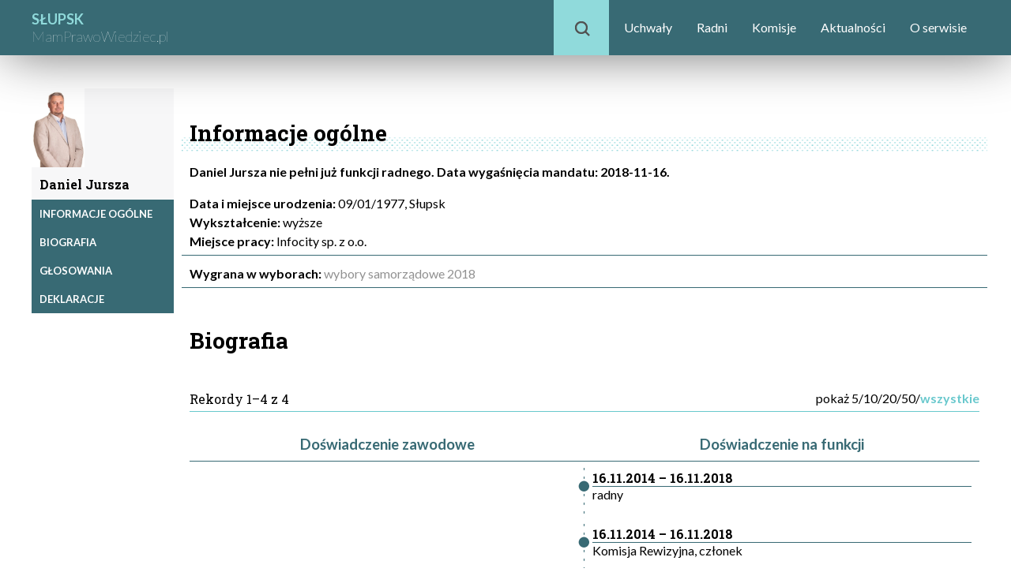

--- FILE ---
content_type: text/html; charset=UTF-8
request_url: https://slupsk.mamprawowiedziec.pl/polityk/136572
body_size: 4049
content:
<!doctype html>
<html>
	<head>
		<meta charset='utf-8'/>
		<title>Daniel Jursza</title>
		<link href="/css/normalize.css" rel="stylesheet"/>
		<link href="/css/style-lokalne.css?v=992300862" rel="stylesheet"/>
		<link href="/css/menu-boczne.css?v=505715589" rel="stylesheet"/>
		<link href="/css/ikonki.css?v=1522577718" rel="stylesheet"/>
		<link href="/css/wykresy.css?v=1229305099" rel="stylesheet"/>
		<link href="/css/yt.css?v=72815939" rel="stylesheet"/>
		<script src="//ajax.googleapis.com/ajax/libs/jquery/3.1.0/jquery.min.js"></script>
		<script src="/lib/jquery.serialize-object.min.js"></script>
		<script src="/lib/jquery.checkbox.js"></script>
		<link rel="stylesheet" href="//ajax.googleapis.com/ajax/libs/jqueryui/1.12.1/themes/smoothness/jquery-ui.css">
		<script src="//ajax.googleapis.com/ajax/libs/jqueryui/1.12.1/jquery-ui.min.js"></script>
		<script src="/js/jquery.scrollto.js?v=905694898"></script>
		<script src="/js/menu-boczne.js?v=1999425139"></script>
		<script src="/js/tabelki.js?v=847406064"></script>
		<script src="/lib/masonry.pkgd.min.js?v=1448914788"></script>
		<script src="/js/skrypty.js?v=601418310"></script>
		<script src="/js/yt.js?v=481549279"></script>
		        <link href="//fonts.googleapis.com/css?family=Lato:light,100,300,400,700" rel="stylesheet" type="text/css"/>
		<link href='//fonts.googleapis.com/css?family=Roboto+Slab:100,300,400,700' rel='stylesheet' type='text/css'/>
		<link href='//fonts.googleapis.com/css?family=Roboto+Condensed:100,300,400,700' rel='stylesheet' type='text/css'/>
		<link rel="stylesheet" type="text/css" href="//fonts.googleapis.com/css?family=Open+Sans:light,100,300,400,700" />
		    <script src="https://slupsk.mamprawowiedziec.pl/js/deklaracje.js?v=366304487"></script>
    <script src="//www.google.com/recaptcha/api.js?hl=pl"></script>
	</head>
	<body>
		<script type='text/javascript'>
			
            document.domain = 'mamprawowiedziec.pl';
		</script>
		<header class='clearfix'>
			<div>
				<div class='logo'>
					<a href="/"><span class='miasto'>SŁUPSK</span><br/><span class='mpw'>MamPrawoWiedziec.pl</span></a>
				</div>
                <nav id="topmenu">
                                            <div style='display: inline-block; margin: 0 0 0 auto; position: relative;'>
	<div id='wyszukiwarka-lupka'>
		<span class='ikonka-lupka' style='position: absolute; top: 27px; left: 27px;'></span>
	</div>
	<ul id='menu'>
					<li><a href='/uchwaly'>Uchwały</a></li>
					<li><a href='/radni'>Radni</a></li>
					<li><a href='/komisje'>Komisje</a></li>
					<li><a href='/aktualnosci'>Aktualności</a></li>
					<li><a href='/o-serwisie'>O serwisie</a></li>
			</ul>
	<div id='wyszukiwarka-pole-z-przyciskiem'>
		<form action='/q' method='get' class='wyszukiwarka-glowna'>
			<input id='wyszukiwarka-pole' type='text' name='q' placeholder='Wpisz zapytanie'/>
			<div id='wyszukiwarka-przycisk'>
				Szukaj
			</div>
		</form>
	</div>
</div>                                    </nav>
			</div>
		</header>
		
<section class='main lokalne'>

	
	
<div class='polityk-kontener polityk-archiwalny'>
	<div class='polityk-lewa-kolumna'>
		<div id="sidebar">
	<div id="nav-anchor"></div>
	<nav>
		<div class="polityk-imie-nazwisko">
			<div class='zdjecie' style="position: relative">
									<img src="/plik/[base64]"/>
											</div>
			<div class='reszta'>
				<div class='imie-nazwisko'>
					
					Daniel Jursza
				</div>
			</div>
		</div>
		<ul></ul>
	</nav>
</div><!-- /sidebar -->

	</div>
	<div class='polityk-prawa-kolumna'>
		<section id="informacje-ogolne">
	<h2 class='strong'>Informacje ogólne</h2>
	
			<p class="przyczyna-rezygnacji">
			Daniel Jursza nie pełni już funkcji radnego. Data wygaśnięcia mandatu: 2018-11-16.
					</p>
	
	<div class='kolumny'>
		<div class='kolumna'>
						<div class='pozycja-z-opisem'>
							<span class='nazwa'>Data i miejsce urodzenia:</span> <span class='opis'>09/01/1977, Słupsk</span>
								</div>
							<div class='pozycja-z-opisem'>
							<span class='nazwa'>Wykształcenie:</span> <span class='opis'>wyższe</span>
								</div>
				<div class='pozycja-z-opisem'>
							<span class='nazwa'>Miejsce pracy:</span> <span class='opis'>Infocity sp. z o.o.</span>
								</div>
						</div>
		<div class='kolumna'>
			<div class='czytaj-wiecej-kontener'>
			
	</div>		</div>
	</div>

	<hr class='na-podstronie'/>

	
	<div class='kolumny'>
		<div class='kolumna'>
			<div class='pozycja-z-opisem'>
							<span class='nazwa'>Wygrana w wyborach:</span> <span class='opis dezaktualizowalne'>wybory samorządowe 2018</span>
								</div>
												</div>
		<div class='kolumna'></div>
	</div>

	<hr class='na-podstronie'/>

		<div class='kolumny'>
		<div class='kolumna'>
								</div>
		<div class='kolumna'>
					</div>
	</div>
</section>
		<section id="biografia">
		<h2>Biografia</h2>

		<div class='tabelka-z-filtrem-kontener' id='tabelka-biografia'>

	
	
	<div
			class='tabelka-kontener'
			data-id="biografia"
			data-id-tabelki="Lokalne\OsobaRekordyBiograficzne"
			data-variant="slupsk"
			data-limit="0"
			data-strona="1"
			data-par='{&quot;id_osoby&quot;:136572}'
			data-filtr=''
			data-sort=''
			data-tryb="tabelka"
			data-parametry-widoku="{&quot;bezLp&quot;:true,&quot;klasyTabelki&quot;:[&quot;biografia&quot;]}"
		>
		<div class='strony-z-limitem nad-tabelka'>
							<span class='opis-porcji'>
	Rekordy 1–4 z&nbsp;4
</span>
				<div class="nad-tabelka-opcje">
										<div class="display-option">
						<span class='limity'>
	pokaż&nbsp;
										<span class="limit " data-wartosc="5">5</span>
									<span class='separator'>/</span>
						<span class="limit " data-wartosc="10">10</span>
									<span class='separator'>/</span>
						<span class="limit " data-wartosc="20">20</span>
									<span class='separator'>/</span>
						<span class="limit " data-wartosc="50">50</span>
				<span class='separator'>/</span>
		<span class="limit wybrany" data-wartosc="0">wszystkie</span>
	</span>
											</div>
				</div>
					</div>
	
					<div class="wide-table-mobile">
			<table class='tabelka, biografia'>
				<thead data-czolo-sortowania='{&quot;pole&quot;:&quot;data_od_wyliczona&quot;,&quot;kierunek&quot;:&quot;desc&quot;,&quot;nulls&quot;:&quot;last&quot;}'>
					<tr>
																			<td>Doświadczenie zawodowe</td>
<td>Doświadczenie na funkcji</td>
											</tr>
				</thead>
				<tbody>
																								<tr class="wiersz-parzystosci-1">
																<td class='zwykle'>
	</td>
	<td class='polityczne'>
		<div class='data'><img class='kropa' src='/images/kropa.png'/>16.11.2014 – 16.11.2018</div>
		<div class='opis'>
			radny
					</div>
	</td>
							</tr>
													<tr class="wiersz-parzystosci-0">
																<td class='zwykle'>
	</td>
	<td class='polityczne'>
		<div class='data'><img class='kropa' src='/images/kropa.png'/>16.11.2014 – 16.11.2018</div>
		<div class='opis'>
			Komisja Rewizyjna, członek
					</div>
	</td>
							</tr>
													<tr class="wiersz-parzystosci-1">
																<td class='zwykle'>
	</td>
	<td class='polityczne'>
		<div class='data'><img class='kropa' src='/images/kropa.png'/>16.11.2014 – 16.11.2018</div>
		<div class='opis'>
			Komisja Edukacji, członek
					</div>
	</td>
							</tr>
													<tr class="wiersz-parzystosci-0">
																<td class='zwykle'>
	</td>
	<td class='polityczne'>
		<div class='data'><img class='kropa' src='/images/kropa.png'/>2014 – 16.11.2018</div>
		<div class='opis'>
			Klub Radnych Słupskie Porozumienie Obywatelskie
					</div>
	</td>
							</tr>
															</tbody>
			</table>
		</div>
	
	<div class='strony-z-limitem nad-tabelka'>
				<span class='opis-porcji'>
	Rekordy 1–4 z&nbsp;4
</span>
		<div class="display-option">
			<span class='limity'>
	pokaż&nbsp;
										<span class="limit " data-wartosc="5">5</span>
									<span class='separator'>/</span>
						<span class="limit " data-wartosc="10">10</span>
									<span class='separator'>/</span>
						<span class="limit " data-wartosc="20">20</span>
									<span class='separator'>/</span>
						<span class="limit " data-wartosc="50">50</span>
				<span class='separator'>/</span>
		<span class="limit wybrany" data-wartosc="0">wszystkie</span>
	</span>
					</div>
			</div>
	</div>

</div>




	</section>

		<section id="glosowania">
	<h2 class='strong'>Głosowania</h2>

	<div class='row'>
		<div style='padding-right: 100px'>
			<h3>Obecność na głosowaniach</h3>

			
		</div>
		<div>
			<h3>Oddane głosy</h3>

			
		</div>
	</div>

	<div class='tabelka-brak-wynikow'>
		Nie dotyczy
	</div>




</section>
						<section id="deklaracje">
	<h2 class='strong'>Deklaracje</h2>

	<ul class='pliki-do-pobrania'>
					<li>
				<a href="https://old.mamprawowiedziec.pl/file/20235">
					źródło: http://spo.slupsk.pl/daniel.jursza
											(2014)
										<span class='ikonka-pobierz-n odstep-litery'></span></a>
			</li>
			</ul>

	<div class="obietnice grid-2-columns-from-top clearfix">
		<div class="dodaj-obietnice grid-item clearfix">
    <h3><span class="ikonka-tuba-n" style="margin-right: 20px; position: relative; top: 5px;"></span>Dodaj deklarację polityka</h3>
    <form id="dodaj-obietnice" action="deklaracje" method="post" enctype="multipart/form-data">
        <input type="hidden" name="_token" value="XcoM2k3h9pARt80e1KJT2O9t3fT6IX9jl6IIm0Ij" autocomplete="off">
        <div class="pola">
                            <input type="hidden" name="parent" value="136572"/>
                        <div>
                <label for="dodaj-obietnice-link">Podaj źródło (link):</label>
                <input name="dane[link]" type="text" id="dodaj-obietnice-link" placeholder="wpisz url strony źródła"/>
            </div>
            
                
                
            
            <div>
                <label for="dodaj-obietnice-link">lub dodaj plik:</label>
                <input name="uploads[plik]" type="file" id="dodaj-obietnice-plik" placeholder="wgraj plik"/>
            </div>
            <div>
                <label for="dodaj-obietnice-cytat">Opisz, co jest w pliku lub pod podanym linkiem:</label>
                <textarea name="dane[cytat]" id="dodaj-obietnice-cytat"></textarea>
            </div>
            <div class="g-recaptcha" data-sitekey="6Lc5zQ4TAAAAAF928XCcLLmvp00azefdhZNWIAMK" data-callback="recaptchaWlaczPrzycisk"> </div>
        </div>
        <input type="submit" value="Prześlij deklarację" style="display: none"/>
    </form>
    <div id="dodaj-obietnice-podziekowanie" style="display: none">
        Dziękujemy. <a>Dodaj kolejną</a>.
    </div>
    <div id="dodaj-obietnice-blad" style="display: none">
        Wystąpił błąd podczas dodawania obietnicy
    </div>
</div>

					<p>Nie dodano jeszcze żadnej deklaracji.</p>
		
	</div>

</section>
			</div>
</div>

</section>
		<footer>
	<div>
		<div class="dzialy">
							<div class="dzial">
					<div class="tytul">Pytaj</div>
					<ul class="pozycje-dzialu">
						<li><a href="/o-serwisie">O serwisie</a></li>
					</ul>
				</div>
						<div class="dzial">
				<div class="tytul">Sprawdź</div>
				<ul class="pozycje-dzialu">
					<li><a href="/okregi">Okręgi wyborcze</a></li>
					<li><a href="/#scroll=organizacje-lokalne">Inne lokalne MPW</a></li>
				</ul>
			</div>
		</div>

		<div class="duzy-dzial">
			<div class="tytul">Partnerzy i sponsorzy:</div>
							<a href="http://www.pozytek.gov.pl/FIO,379.html"><span class='ikonka-logo-fio'></span></a>
				<p>Projekt dofinansowany ze środków Programu Fundusz Inicjatyw Obywatelskich</p>
					</div>
		<hr/>
		<p class='cookies'>Na niniejszej stronie stosujemy pliki cookies. Korzystanie z serwisu bez zmiany ustawień dotyczących cookies oznacza, że cookies będą zamieszczane w Państwa urządzeniu. Jeśli nie 
		wyrażają Państwo zgody, prosimy o zmianę ustawień przeglądarki internetowej.</p>
	</div>
</footer>
		<script>
		  (function(i,s,o,g,r,a,m){i['GoogleAnalyticsObject']=r;i[r]=i[r]||function(){
		  (i[r].q=i[r].q||[]).push(arguments)},i[r].l=1*new Date();a=s.createElement(o),
		  m=s.getElementsByTagName(o)[0];a.async=1;a.src=g;m.parentNode.insertBefore(a,m)
		  })(window,document,'script','https://www.google-analytics.com/analytics.js','ga');

		  ga('create', 'UA-2651367-3', 'auto');
		  ga('send', 'pageview');

		</script>
	</body>
</html>


--- FILE ---
content_type: text/html; charset=utf-8
request_url: https://www.google.com/recaptcha/api2/anchor?ar=1&k=6Lc5zQ4TAAAAAF928XCcLLmvp00azefdhZNWIAMK&co=aHR0cHM6Ly9zbHVwc2subWFtcHJhd293aWVkemllYy5wbDo0NDM.&hl=pl&v=PoyoqOPhxBO7pBk68S4YbpHZ&size=normal&anchor-ms=20000&execute-ms=30000&cb=ln2nna7aq06i
body_size: 49493
content:
<!DOCTYPE HTML><html dir="ltr" lang="pl"><head><meta http-equiv="Content-Type" content="text/html; charset=UTF-8">
<meta http-equiv="X-UA-Compatible" content="IE=edge">
<title>reCAPTCHA</title>
<style type="text/css">
/* cyrillic-ext */
@font-face {
  font-family: 'Roboto';
  font-style: normal;
  font-weight: 400;
  font-stretch: 100%;
  src: url(//fonts.gstatic.com/s/roboto/v48/KFO7CnqEu92Fr1ME7kSn66aGLdTylUAMa3GUBHMdazTgWw.woff2) format('woff2');
  unicode-range: U+0460-052F, U+1C80-1C8A, U+20B4, U+2DE0-2DFF, U+A640-A69F, U+FE2E-FE2F;
}
/* cyrillic */
@font-face {
  font-family: 'Roboto';
  font-style: normal;
  font-weight: 400;
  font-stretch: 100%;
  src: url(//fonts.gstatic.com/s/roboto/v48/KFO7CnqEu92Fr1ME7kSn66aGLdTylUAMa3iUBHMdazTgWw.woff2) format('woff2');
  unicode-range: U+0301, U+0400-045F, U+0490-0491, U+04B0-04B1, U+2116;
}
/* greek-ext */
@font-face {
  font-family: 'Roboto';
  font-style: normal;
  font-weight: 400;
  font-stretch: 100%;
  src: url(//fonts.gstatic.com/s/roboto/v48/KFO7CnqEu92Fr1ME7kSn66aGLdTylUAMa3CUBHMdazTgWw.woff2) format('woff2');
  unicode-range: U+1F00-1FFF;
}
/* greek */
@font-face {
  font-family: 'Roboto';
  font-style: normal;
  font-weight: 400;
  font-stretch: 100%;
  src: url(//fonts.gstatic.com/s/roboto/v48/KFO7CnqEu92Fr1ME7kSn66aGLdTylUAMa3-UBHMdazTgWw.woff2) format('woff2');
  unicode-range: U+0370-0377, U+037A-037F, U+0384-038A, U+038C, U+038E-03A1, U+03A3-03FF;
}
/* math */
@font-face {
  font-family: 'Roboto';
  font-style: normal;
  font-weight: 400;
  font-stretch: 100%;
  src: url(//fonts.gstatic.com/s/roboto/v48/KFO7CnqEu92Fr1ME7kSn66aGLdTylUAMawCUBHMdazTgWw.woff2) format('woff2');
  unicode-range: U+0302-0303, U+0305, U+0307-0308, U+0310, U+0312, U+0315, U+031A, U+0326-0327, U+032C, U+032F-0330, U+0332-0333, U+0338, U+033A, U+0346, U+034D, U+0391-03A1, U+03A3-03A9, U+03B1-03C9, U+03D1, U+03D5-03D6, U+03F0-03F1, U+03F4-03F5, U+2016-2017, U+2034-2038, U+203C, U+2040, U+2043, U+2047, U+2050, U+2057, U+205F, U+2070-2071, U+2074-208E, U+2090-209C, U+20D0-20DC, U+20E1, U+20E5-20EF, U+2100-2112, U+2114-2115, U+2117-2121, U+2123-214F, U+2190, U+2192, U+2194-21AE, U+21B0-21E5, U+21F1-21F2, U+21F4-2211, U+2213-2214, U+2216-22FF, U+2308-230B, U+2310, U+2319, U+231C-2321, U+2336-237A, U+237C, U+2395, U+239B-23B7, U+23D0, U+23DC-23E1, U+2474-2475, U+25AF, U+25B3, U+25B7, U+25BD, U+25C1, U+25CA, U+25CC, U+25FB, U+266D-266F, U+27C0-27FF, U+2900-2AFF, U+2B0E-2B11, U+2B30-2B4C, U+2BFE, U+3030, U+FF5B, U+FF5D, U+1D400-1D7FF, U+1EE00-1EEFF;
}
/* symbols */
@font-face {
  font-family: 'Roboto';
  font-style: normal;
  font-weight: 400;
  font-stretch: 100%;
  src: url(//fonts.gstatic.com/s/roboto/v48/KFO7CnqEu92Fr1ME7kSn66aGLdTylUAMaxKUBHMdazTgWw.woff2) format('woff2');
  unicode-range: U+0001-000C, U+000E-001F, U+007F-009F, U+20DD-20E0, U+20E2-20E4, U+2150-218F, U+2190, U+2192, U+2194-2199, U+21AF, U+21E6-21F0, U+21F3, U+2218-2219, U+2299, U+22C4-22C6, U+2300-243F, U+2440-244A, U+2460-24FF, U+25A0-27BF, U+2800-28FF, U+2921-2922, U+2981, U+29BF, U+29EB, U+2B00-2BFF, U+4DC0-4DFF, U+FFF9-FFFB, U+10140-1018E, U+10190-1019C, U+101A0, U+101D0-101FD, U+102E0-102FB, U+10E60-10E7E, U+1D2C0-1D2D3, U+1D2E0-1D37F, U+1F000-1F0FF, U+1F100-1F1AD, U+1F1E6-1F1FF, U+1F30D-1F30F, U+1F315, U+1F31C, U+1F31E, U+1F320-1F32C, U+1F336, U+1F378, U+1F37D, U+1F382, U+1F393-1F39F, U+1F3A7-1F3A8, U+1F3AC-1F3AF, U+1F3C2, U+1F3C4-1F3C6, U+1F3CA-1F3CE, U+1F3D4-1F3E0, U+1F3ED, U+1F3F1-1F3F3, U+1F3F5-1F3F7, U+1F408, U+1F415, U+1F41F, U+1F426, U+1F43F, U+1F441-1F442, U+1F444, U+1F446-1F449, U+1F44C-1F44E, U+1F453, U+1F46A, U+1F47D, U+1F4A3, U+1F4B0, U+1F4B3, U+1F4B9, U+1F4BB, U+1F4BF, U+1F4C8-1F4CB, U+1F4D6, U+1F4DA, U+1F4DF, U+1F4E3-1F4E6, U+1F4EA-1F4ED, U+1F4F7, U+1F4F9-1F4FB, U+1F4FD-1F4FE, U+1F503, U+1F507-1F50B, U+1F50D, U+1F512-1F513, U+1F53E-1F54A, U+1F54F-1F5FA, U+1F610, U+1F650-1F67F, U+1F687, U+1F68D, U+1F691, U+1F694, U+1F698, U+1F6AD, U+1F6B2, U+1F6B9-1F6BA, U+1F6BC, U+1F6C6-1F6CF, U+1F6D3-1F6D7, U+1F6E0-1F6EA, U+1F6F0-1F6F3, U+1F6F7-1F6FC, U+1F700-1F7FF, U+1F800-1F80B, U+1F810-1F847, U+1F850-1F859, U+1F860-1F887, U+1F890-1F8AD, U+1F8B0-1F8BB, U+1F8C0-1F8C1, U+1F900-1F90B, U+1F93B, U+1F946, U+1F984, U+1F996, U+1F9E9, U+1FA00-1FA6F, U+1FA70-1FA7C, U+1FA80-1FA89, U+1FA8F-1FAC6, U+1FACE-1FADC, U+1FADF-1FAE9, U+1FAF0-1FAF8, U+1FB00-1FBFF;
}
/* vietnamese */
@font-face {
  font-family: 'Roboto';
  font-style: normal;
  font-weight: 400;
  font-stretch: 100%;
  src: url(//fonts.gstatic.com/s/roboto/v48/KFO7CnqEu92Fr1ME7kSn66aGLdTylUAMa3OUBHMdazTgWw.woff2) format('woff2');
  unicode-range: U+0102-0103, U+0110-0111, U+0128-0129, U+0168-0169, U+01A0-01A1, U+01AF-01B0, U+0300-0301, U+0303-0304, U+0308-0309, U+0323, U+0329, U+1EA0-1EF9, U+20AB;
}
/* latin-ext */
@font-face {
  font-family: 'Roboto';
  font-style: normal;
  font-weight: 400;
  font-stretch: 100%;
  src: url(//fonts.gstatic.com/s/roboto/v48/KFO7CnqEu92Fr1ME7kSn66aGLdTylUAMa3KUBHMdazTgWw.woff2) format('woff2');
  unicode-range: U+0100-02BA, U+02BD-02C5, U+02C7-02CC, U+02CE-02D7, U+02DD-02FF, U+0304, U+0308, U+0329, U+1D00-1DBF, U+1E00-1E9F, U+1EF2-1EFF, U+2020, U+20A0-20AB, U+20AD-20C0, U+2113, U+2C60-2C7F, U+A720-A7FF;
}
/* latin */
@font-face {
  font-family: 'Roboto';
  font-style: normal;
  font-weight: 400;
  font-stretch: 100%;
  src: url(//fonts.gstatic.com/s/roboto/v48/KFO7CnqEu92Fr1ME7kSn66aGLdTylUAMa3yUBHMdazQ.woff2) format('woff2');
  unicode-range: U+0000-00FF, U+0131, U+0152-0153, U+02BB-02BC, U+02C6, U+02DA, U+02DC, U+0304, U+0308, U+0329, U+2000-206F, U+20AC, U+2122, U+2191, U+2193, U+2212, U+2215, U+FEFF, U+FFFD;
}
/* cyrillic-ext */
@font-face {
  font-family: 'Roboto';
  font-style: normal;
  font-weight: 500;
  font-stretch: 100%;
  src: url(//fonts.gstatic.com/s/roboto/v48/KFO7CnqEu92Fr1ME7kSn66aGLdTylUAMa3GUBHMdazTgWw.woff2) format('woff2');
  unicode-range: U+0460-052F, U+1C80-1C8A, U+20B4, U+2DE0-2DFF, U+A640-A69F, U+FE2E-FE2F;
}
/* cyrillic */
@font-face {
  font-family: 'Roboto';
  font-style: normal;
  font-weight: 500;
  font-stretch: 100%;
  src: url(//fonts.gstatic.com/s/roboto/v48/KFO7CnqEu92Fr1ME7kSn66aGLdTylUAMa3iUBHMdazTgWw.woff2) format('woff2');
  unicode-range: U+0301, U+0400-045F, U+0490-0491, U+04B0-04B1, U+2116;
}
/* greek-ext */
@font-face {
  font-family: 'Roboto';
  font-style: normal;
  font-weight: 500;
  font-stretch: 100%;
  src: url(//fonts.gstatic.com/s/roboto/v48/KFO7CnqEu92Fr1ME7kSn66aGLdTylUAMa3CUBHMdazTgWw.woff2) format('woff2');
  unicode-range: U+1F00-1FFF;
}
/* greek */
@font-face {
  font-family: 'Roboto';
  font-style: normal;
  font-weight: 500;
  font-stretch: 100%;
  src: url(//fonts.gstatic.com/s/roboto/v48/KFO7CnqEu92Fr1ME7kSn66aGLdTylUAMa3-UBHMdazTgWw.woff2) format('woff2');
  unicode-range: U+0370-0377, U+037A-037F, U+0384-038A, U+038C, U+038E-03A1, U+03A3-03FF;
}
/* math */
@font-face {
  font-family: 'Roboto';
  font-style: normal;
  font-weight: 500;
  font-stretch: 100%;
  src: url(//fonts.gstatic.com/s/roboto/v48/KFO7CnqEu92Fr1ME7kSn66aGLdTylUAMawCUBHMdazTgWw.woff2) format('woff2');
  unicode-range: U+0302-0303, U+0305, U+0307-0308, U+0310, U+0312, U+0315, U+031A, U+0326-0327, U+032C, U+032F-0330, U+0332-0333, U+0338, U+033A, U+0346, U+034D, U+0391-03A1, U+03A3-03A9, U+03B1-03C9, U+03D1, U+03D5-03D6, U+03F0-03F1, U+03F4-03F5, U+2016-2017, U+2034-2038, U+203C, U+2040, U+2043, U+2047, U+2050, U+2057, U+205F, U+2070-2071, U+2074-208E, U+2090-209C, U+20D0-20DC, U+20E1, U+20E5-20EF, U+2100-2112, U+2114-2115, U+2117-2121, U+2123-214F, U+2190, U+2192, U+2194-21AE, U+21B0-21E5, U+21F1-21F2, U+21F4-2211, U+2213-2214, U+2216-22FF, U+2308-230B, U+2310, U+2319, U+231C-2321, U+2336-237A, U+237C, U+2395, U+239B-23B7, U+23D0, U+23DC-23E1, U+2474-2475, U+25AF, U+25B3, U+25B7, U+25BD, U+25C1, U+25CA, U+25CC, U+25FB, U+266D-266F, U+27C0-27FF, U+2900-2AFF, U+2B0E-2B11, U+2B30-2B4C, U+2BFE, U+3030, U+FF5B, U+FF5D, U+1D400-1D7FF, U+1EE00-1EEFF;
}
/* symbols */
@font-face {
  font-family: 'Roboto';
  font-style: normal;
  font-weight: 500;
  font-stretch: 100%;
  src: url(//fonts.gstatic.com/s/roboto/v48/KFO7CnqEu92Fr1ME7kSn66aGLdTylUAMaxKUBHMdazTgWw.woff2) format('woff2');
  unicode-range: U+0001-000C, U+000E-001F, U+007F-009F, U+20DD-20E0, U+20E2-20E4, U+2150-218F, U+2190, U+2192, U+2194-2199, U+21AF, U+21E6-21F0, U+21F3, U+2218-2219, U+2299, U+22C4-22C6, U+2300-243F, U+2440-244A, U+2460-24FF, U+25A0-27BF, U+2800-28FF, U+2921-2922, U+2981, U+29BF, U+29EB, U+2B00-2BFF, U+4DC0-4DFF, U+FFF9-FFFB, U+10140-1018E, U+10190-1019C, U+101A0, U+101D0-101FD, U+102E0-102FB, U+10E60-10E7E, U+1D2C0-1D2D3, U+1D2E0-1D37F, U+1F000-1F0FF, U+1F100-1F1AD, U+1F1E6-1F1FF, U+1F30D-1F30F, U+1F315, U+1F31C, U+1F31E, U+1F320-1F32C, U+1F336, U+1F378, U+1F37D, U+1F382, U+1F393-1F39F, U+1F3A7-1F3A8, U+1F3AC-1F3AF, U+1F3C2, U+1F3C4-1F3C6, U+1F3CA-1F3CE, U+1F3D4-1F3E0, U+1F3ED, U+1F3F1-1F3F3, U+1F3F5-1F3F7, U+1F408, U+1F415, U+1F41F, U+1F426, U+1F43F, U+1F441-1F442, U+1F444, U+1F446-1F449, U+1F44C-1F44E, U+1F453, U+1F46A, U+1F47D, U+1F4A3, U+1F4B0, U+1F4B3, U+1F4B9, U+1F4BB, U+1F4BF, U+1F4C8-1F4CB, U+1F4D6, U+1F4DA, U+1F4DF, U+1F4E3-1F4E6, U+1F4EA-1F4ED, U+1F4F7, U+1F4F9-1F4FB, U+1F4FD-1F4FE, U+1F503, U+1F507-1F50B, U+1F50D, U+1F512-1F513, U+1F53E-1F54A, U+1F54F-1F5FA, U+1F610, U+1F650-1F67F, U+1F687, U+1F68D, U+1F691, U+1F694, U+1F698, U+1F6AD, U+1F6B2, U+1F6B9-1F6BA, U+1F6BC, U+1F6C6-1F6CF, U+1F6D3-1F6D7, U+1F6E0-1F6EA, U+1F6F0-1F6F3, U+1F6F7-1F6FC, U+1F700-1F7FF, U+1F800-1F80B, U+1F810-1F847, U+1F850-1F859, U+1F860-1F887, U+1F890-1F8AD, U+1F8B0-1F8BB, U+1F8C0-1F8C1, U+1F900-1F90B, U+1F93B, U+1F946, U+1F984, U+1F996, U+1F9E9, U+1FA00-1FA6F, U+1FA70-1FA7C, U+1FA80-1FA89, U+1FA8F-1FAC6, U+1FACE-1FADC, U+1FADF-1FAE9, U+1FAF0-1FAF8, U+1FB00-1FBFF;
}
/* vietnamese */
@font-face {
  font-family: 'Roboto';
  font-style: normal;
  font-weight: 500;
  font-stretch: 100%;
  src: url(//fonts.gstatic.com/s/roboto/v48/KFO7CnqEu92Fr1ME7kSn66aGLdTylUAMa3OUBHMdazTgWw.woff2) format('woff2');
  unicode-range: U+0102-0103, U+0110-0111, U+0128-0129, U+0168-0169, U+01A0-01A1, U+01AF-01B0, U+0300-0301, U+0303-0304, U+0308-0309, U+0323, U+0329, U+1EA0-1EF9, U+20AB;
}
/* latin-ext */
@font-face {
  font-family: 'Roboto';
  font-style: normal;
  font-weight: 500;
  font-stretch: 100%;
  src: url(//fonts.gstatic.com/s/roboto/v48/KFO7CnqEu92Fr1ME7kSn66aGLdTylUAMa3KUBHMdazTgWw.woff2) format('woff2');
  unicode-range: U+0100-02BA, U+02BD-02C5, U+02C7-02CC, U+02CE-02D7, U+02DD-02FF, U+0304, U+0308, U+0329, U+1D00-1DBF, U+1E00-1E9F, U+1EF2-1EFF, U+2020, U+20A0-20AB, U+20AD-20C0, U+2113, U+2C60-2C7F, U+A720-A7FF;
}
/* latin */
@font-face {
  font-family: 'Roboto';
  font-style: normal;
  font-weight: 500;
  font-stretch: 100%;
  src: url(//fonts.gstatic.com/s/roboto/v48/KFO7CnqEu92Fr1ME7kSn66aGLdTylUAMa3yUBHMdazQ.woff2) format('woff2');
  unicode-range: U+0000-00FF, U+0131, U+0152-0153, U+02BB-02BC, U+02C6, U+02DA, U+02DC, U+0304, U+0308, U+0329, U+2000-206F, U+20AC, U+2122, U+2191, U+2193, U+2212, U+2215, U+FEFF, U+FFFD;
}
/* cyrillic-ext */
@font-face {
  font-family: 'Roboto';
  font-style: normal;
  font-weight: 900;
  font-stretch: 100%;
  src: url(//fonts.gstatic.com/s/roboto/v48/KFO7CnqEu92Fr1ME7kSn66aGLdTylUAMa3GUBHMdazTgWw.woff2) format('woff2');
  unicode-range: U+0460-052F, U+1C80-1C8A, U+20B4, U+2DE0-2DFF, U+A640-A69F, U+FE2E-FE2F;
}
/* cyrillic */
@font-face {
  font-family: 'Roboto';
  font-style: normal;
  font-weight: 900;
  font-stretch: 100%;
  src: url(//fonts.gstatic.com/s/roboto/v48/KFO7CnqEu92Fr1ME7kSn66aGLdTylUAMa3iUBHMdazTgWw.woff2) format('woff2');
  unicode-range: U+0301, U+0400-045F, U+0490-0491, U+04B0-04B1, U+2116;
}
/* greek-ext */
@font-face {
  font-family: 'Roboto';
  font-style: normal;
  font-weight: 900;
  font-stretch: 100%;
  src: url(//fonts.gstatic.com/s/roboto/v48/KFO7CnqEu92Fr1ME7kSn66aGLdTylUAMa3CUBHMdazTgWw.woff2) format('woff2');
  unicode-range: U+1F00-1FFF;
}
/* greek */
@font-face {
  font-family: 'Roboto';
  font-style: normal;
  font-weight: 900;
  font-stretch: 100%;
  src: url(//fonts.gstatic.com/s/roboto/v48/KFO7CnqEu92Fr1ME7kSn66aGLdTylUAMa3-UBHMdazTgWw.woff2) format('woff2');
  unicode-range: U+0370-0377, U+037A-037F, U+0384-038A, U+038C, U+038E-03A1, U+03A3-03FF;
}
/* math */
@font-face {
  font-family: 'Roboto';
  font-style: normal;
  font-weight: 900;
  font-stretch: 100%;
  src: url(//fonts.gstatic.com/s/roboto/v48/KFO7CnqEu92Fr1ME7kSn66aGLdTylUAMawCUBHMdazTgWw.woff2) format('woff2');
  unicode-range: U+0302-0303, U+0305, U+0307-0308, U+0310, U+0312, U+0315, U+031A, U+0326-0327, U+032C, U+032F-0330, U+0332-0333, U+0338, U+033A, U+0346, U+034D, U+0391-03A1, U+03A3-03A9, U+03B1-03C9, U+03D1, U+03D5-03D6, U+03F0-03F1, U+03F4-03F5, U+2016-2017, U+2034-2038, U+203C, U+2040, U+2043, U+2047, U+2050, U+2057, U+205F, U+2070-2071, U+2074-208E, U+2090-209C, U+20D0-20DC, U+20E1, U+20E5-20EF, U+2100-2112, U+2114-2115, U+2117-2121, U+2123-214F, U+2190, U+2192, U+2194-21AE, U+21B0-21E5, U+21F1-21F2, U+21F4-2211, U+2213-2214, U+2216-22FF, U+2308-230B, U+2310, U+2319, U+231C-2321, U+2336-237A, U+237C, U+2395, U+239B-23B7, U+23D0, U+23DC-23E1, U+2474-2475, U+25AF, U+25B3, U+25B7, U+25BD, U+25C1, U+25CA, U+25CC, U+25FB, U+266D-266F, U+27C0-27FF, U+2900-2AFF, U+2B0E-2B11, U+2B30-2B4C, U+2BFE, U+3030, U+FF5B, U+FF5D, U+1D400-1D7FF, U+1EE00-1EEFF;
}
/* symbols */
@font-face {
  font-family: 'Roboto';
  font-style: normal;
  font-weight: 900;
  font-stretch: 100%;
  src: url(//fonts.gstatic.com/s/roboto/v48/KFO7CnqEu92Fr1ME7kSn66aGLdTylUAMaxKUBHMdazTgWw.woff2) format('woff2');
  unicode-range: U+0001-000C, U+000E-001F, U+007F-009F, U+20DD-20E0, U+20E2-20E4, U+2150-218F, U+2190, U+2192, U+2194-2199, U+21AF, U+21E6-21F0, U+21F3, U+2218-2219, U+2299, U+22C4-22C6, U+2300-243F, U+2440-244A, U+2460-24FF, U+25A0-27BF, U+2800-28FF, U+2921-2922, U+2981, U+29BF, U+29EB, U+2B00-2BFF, U+4DC0-4DFF, U+FFF9-FFFB, U+10140-1018E, U+10190-1019C, U+101A0, U+101D0-101FD, U+102E0-102FB, U+10E60-10E7E, U+1D2C0-1D2D3, U+1D2E0-1D37F, U+1F000-1F0FF, U+1F100-1F1AD, U+1F1E6-1F1FF, U+1F30D-1F30F, U+1F315, U+1F31C, U+1F31E, U+1F320-1F32C, U+1F336, U+1F378, U+1F37D, U+1F382, U+1F393-1F39F, U+1F3A7-1F3A8, U+1F3AC-1F3AF, U+1F3C2, U+1F3C4-1F3C6, U+1F3CA-1F3CE, U+1F3D4-1F3E0, U+1F3ED, U+1F3F1-1F3F3, U+1F3F5-1F3F7, U+1F408, U+1F415, U+1F41F, U+1F426, U+1F43F, U+1F441-1F442, U+1F444, U+1F446-1F449, U+1F44C-1F44E, U+1F453, U+1F46A, U+1F47D, U+1F4A3, U+1F4B0, U+1F4B3, U+1F4B9, U+1F4BB, U+1F4BF, U+1F4C8-1F4CB, U+1F4D6, U+1F4DA, U+1F4DF, U+1F4E3-1F4E6, U+1F4EA-1F4ED, U+1F4F7, U+1F4F9-1F4FB, U+1F4FD-1F4FE, U+1F503, U+1F507-1F50B, U+1F50D, U+1F512-1F513, U+1F53E-1F54A, U+1F54F-1F5FA, U+1F610, U+1F650-1F67F, U+1F687, U+1F68D, U+1F691, U+1F694, U+1F698, U+1F6AD, U+1F6B2, U+1F6B9-1F6BA, U+1F6BC, U+1F6C6-1F6CF, U+1F6D3-1F6D7, U+1F6E0-1F6EA, U+1F6F0-1F6F3, U+1F6F7-1F6FC, U+1F700-1F7FF, U+1F800-1F80B, U+1F810-1F847, U+1F850-1F859, U+1F860-1F887, U+1F890-1F8AD, U+1F8B0-1F8BB, U+1F8C0-1F8C1, U+1F900-1F90B, U+1F93B, U+1F946, U+1F984, U+1F996, U+1F9E9, U+1FA00-1FA6F, U+1FA70-1FA7C, U+1FA80-1FA89, U+1FA8F-1FAC6, U+1FACE-1FADC, U+1FADF-1FAE9, U+1FAF0-1FAF8, U+1FB00-1FBFF;
}
/* vietnamese */
@font-face {
  font-family: 'Roboto';
  font-style: normal;
  font-weight: 900;
  font-stretch: 100%;
  src: url(//fonts.gstatic.com/s/roboto/v48/KFO7CnqEu92Fr1ME7kSn66aGLdTylUAMa3OUBHMdazTgWw.woff2) format('woff2');
  unicode-range: U+0102-0103, U+0110-0111, U+0128-0129, U+0168-0169, U+01A0-01A1, U+01AF-01B0, U+0300-0301, U+0303-0304, U+0308-0309, U+0323, U+0329, U+1EA0-1EF9, U+20AB;
}
/* latin-ext */
@font-face {
  font-family: 'Roboto';
  font-style: normal;
  font-weight: 900;
  font-stretch: 100%;
  src: url(//fonts.gstatic.com/s/roboto/v48/KFO7CnqEu92Fr1ME7kSn66aGLdTylUAMa3KUBHMdazTgWw.woff2) format('woff2');
  unicode-range: U+0100-02BA, U+02BD-02C5, U+02C7-02CC, U+02CE-02D7, U+02DD-02FF, U+0304, U+0308, U+0329, U+1D00-1DBF, U+1E00-1E9F, U+1EF2-1EFF, U+2020, U+20A0-20AB, U+20AD-20C0, U+2113, U+2C60-2C7F, U+A720-A7FF;
}
/* latin */
@font-face {
  font-family: 'Roboto';
  font-style: normal;
  font-weight: 900;
  font-stretch: 100%;
  src: url(//fonts.gstatic.com/s/roboto/v48/KFO7CnqEu92Fr1ME7kSn66aGLdTylUAMa3yUBHMdazQ.woff2) format('woff2');
  unicode-range: U+0000-00FF, U+0131, U+0152-0153, U+02BB-02BC, U+02C6, U+02DA, U+02DC, U+0304, U+0308, U+0329, U+2000-206F, U+20AC, U+2122, U+2191, U+2193, U+2212, U+2215, U+FEFF, U+FFFD;
}

</style>
<link rel="stylesheet" type="text/css" href="https://www.gstatic.com/recaptcha/releases/PoyoqOPhxBO7pBk68S4YbpHZ/styles__ltr.css">
<script nonce="14QzLZ_xpVJ6DwbBf_MR5A" type="text/javascript">window['__recaptcha_api'] = 'https://www.google.com/recaptcha/api2/';</script>
<script type="text/javascript" src="https://www.gstatic.com/recaptcha/releases/PoyoqOPhxBO7pBk68S4YbpHZ/recaptcha__pl.js" nonce="14QzLZ_xpVJ6DwbBf_MR5A">
      
    </script></head>
<body><div id="rc-anchor-alert" class="rc-anchor-alert"></div>
<input type="hidden" id="recaptcha-token" value="[base64]">
<script type="text/javascript" nonce="14QzLZ_xpVJ6DwbBf_MR5A">
      recaptcha.anchor.Main.init("[\x22ainput\x22,[\x22bgdata\x22,\x22\x22,\[base64]/[base64]/[base64]/bmV3IHJbeF0oY1swXSk6RT09Mj9uZXcgclt4XShjWzBdLGNbMV0pOkU9PTM/bmV3IHJbeF0oY1swXSxjWzFdLGNbMl0pOkU9PTQ/[base64]/[base64]/[base64]/[base64]/[base64]/[base64]/[base64]/[base64]\x22,\[base64]\\u003d\\u003d\x22,\x22ScK6N8KQw65eM2UBw7bCol/Co8OLeEPDsX7Cq24Ww77DtD1/IMKbwpzCiHfCvR5fw7sPwqPCt3HCpxLDqEjDssKeMcOjw5FBTcOUJ1jDg8OMw5vDvEcIIsOAwqfDj2zCnmJwGcKDTFjDuMKNUiHCkSjDpsKfKcO+wopTOznClRXDuS5lw6vCi0HDtsOPwowUMRogXiJsNhotHsOcw48HVXbDk8Orw7/DisOXw4zDt0nDuMKhw4HCtcOEw5MmMW3DmUcmw5HDscO5JsO4w5rDgyTCnEc0w6EVwrhEb8O5wqnCsMOgURVDDCbDoxhUwq3DnMKIw5xgSVPDsFQCw715X8OBwrXCgHU+w49MQcOswrgHwoAKeTlVwqg/DQMhLDnCkMOLw78Hw4/CsHViHMKES8K6wqNrL0/CmRgow6AxO8ODwpRNOm3DuMOFwr8KfWoVwpjDjUwXJHYdwp5KfMK9dcO9EGZ7bMOYPQLDrnHCuxkEFhR7eMOKw6bCi2VEw7wGKWEwwoNVXlvCgiHCn8OUSnUHcsOuL8O9wpkcwoTCo8K0WkNlw5jConN2wpkjDMOzbDIQNRIEdcK0w5/Du8OVw5nCjsOEw6V/woB8YCfDoMK9SmfCixBswqV/U8KuwpbCi8Klw7HDkMOow64NwrUbw5fDq8KzM8KCwrfDt0hEZHDCmsOgw6V0w40YwrU2wqvClhFDWjppAlhtasOEFcOmecKhwp/CkcKoc8OGw7ZtwoVjw5MbEh/ClD4QSyXCrz7CqcKtw5nChmlpdsOjw73CtcKzGMOzw4vCiXd8w57Cq2Qdw6JJB8K9K2rCo2Fob8OIOsK3LsKUw6kRwqoFasOCw4XCjMO6bXLDrcOPw73CssKTw6V8wocMCnY/wo7Do0MtHcK/[base64]/Chg/CplwaE3XCl8KdMHtXZnF8w4HDpcOPDsOAw4QWw58FIUlncMK7fMKww6LDmcKHLcKFwpcEwrDDtwzDtcOqw5jDkk4Lw7c5w4jDtMK8CWwTF8OhMMK+f8OhwoFmw78UOTnDkEcwTsKlwrkLwoDDpyPCtxLDuSXClsOLwofCocOUeR8IccOTw6DDlMO5w4/[base64]/ClUN5w6jDscKbTA7ChX08HEnDgsK3QsObwrNqwrPDnMOPDwJrCcO7FXBqbcOMcUrDpBR2w5LDsl9awqjCoiPCrxIwwpI6woHDpcOTwpzCkiMOUsO3b8OLZxt1dAPDrCjDl8KzwoXDshl6w5HDi8K1I8KeDcKMYsKrwoHCt1bCh8Ovw6lXw61Rw4bCri/CqBcnFcOow7/[base64]/w6jDucKAO1cmZ8K5w5QswpfDhcO8e8KBw7vCgMONw4V/YmZkwr7Cmy3CosK6w6jCpcKpFMO1wq7CrBN5w4TCsVY6wpjDl1YKwrAPwqHDmn06wpM2w4LCqMOteT3Dj2LCpC3DrCUiw7LDiGPDpAHDjWnCp8Kzwo/[base64]/DpzQMacOKcMKwJTDDni3DskLDo8OifhjCmC1twppzw7DCrMKVCntjwogVw4PCo0rDgX7DkRbDi8OFUyzCvEcIFn11w6Rcw5TCq8O5Xjt8w7gUQnoOZls5DxvDi8KAwonDm3vDhW9MCj9Jwo/DrUPDjC7CqcKRPHPDl8KCYh3CjcK6OB8UJw5aPFZzPGXDnz17wqBpwpcnKMKzZ8OOwoLDmQZsGMO+fEnCmsKIwq7CvMOawqLDkcOTw5PDnT3Dn8KMHsKmwoV7w67CumvDu3/[base64]/CqMKvwp8NF8KiwqnDsMKgKhjDjMK9eHDCjRkBwrzDugFfw51owrYCw40uw6jDnsOMScKjw6wPTAAkA8OSw5pMw5IJZzkeQwTDiw/CjWdFw6vDuRBRFkUHw5pqw7zDk8OOc8OPw53CkMKdPsOREcOJwroEw7HCokxswoFewq1QEcORwpDDhMOkZAfDucOOwoR6I8O5wr/Ck8OFLcOewoxHZi/DqgMnworCrQDDqcKhC8OIGUNJw6nCgQsFwoFZZMK/[base64]/Cv27DrMKtw7F6w77DtMK7N8OWw6Z3w4vDlcOTH8KQKcKgw5vCqEfCj8OIe8Kmw5xJwrI0TcOiw6YrwoQHw6DDtw7DlXDDkQZlQsKPE8KGJMK2w4sVBUUJIMOySRzCtjxOD8K+wrdGIhgrwpzDtWjCscK3ZsOxwpvDhWjDgMOQw5/Cv04kw4fChEzDkMOZw4kvacKTHMKNw7bCu1AJEcKdw6dmK8Oxw4wTw556NmBOwozCtMO3wokPW8Oww6LCt3AaXcO8wrBxG8KywqQINcK7wqDDk07DgMKQEcOMFwLCqCcHw7/Dv0fDrktxw6R5alIxbysNw5BmSEJGw4jDmxx3CcObQMKJKgJRET3DqMK6wr9ewp/Dvms7woXCrQ5XEMKIRMKcQEjCjkHDlMKbNMOcwr/Dg8OYIcKoF8KTOS1/w4huwqvDlAZhQcKjwrccwq/DgMKJK3LCksKXwpl3OljCoy9RwrDDslLDnsO8BcO5aMOHfcONHjnDu2oJLMKDZsOpwp/[base64]/woszw5bCkVoaw5cffCMcw6/Cnl8DMWQZw53DuUpTT1XDu8K8ayDDgMKwwqAuw5JtUMObZhtpT8OGAAZEwrIlwoQHwr3DqcOAwrN3BCZYwqoiJsOIwpHClE5jVilRw6sVEELCkMKPwq1owoEtwq3DncKcw5cwwopDwrTDtMKuwqbCrw/Dk8O8eH4wXgBkwpRSw6dNXcOVwrnDvFs+ZSHDiMKRw6UfwpwFMcK5w7lVVUjCsTtOwqsVwpjCvD/[base64]/DtETCnsKTw64FwpTDkSjCkHJXU8KSw5N0woLCsMKYw7PCr0HDl8Kjw49/eBfCrcKDw5TCnE7Ck8OQwrLDnFvCpMKuY8OaX1YwSQbDl0XCqMKLZsOcPMKCMBY1cidsw7c7w7vCtsOXFMOMFcOEw4h0QC5bwrpcCR3DqhN/RHTCpifCqMKYwoPCr8OVw4tJDVDDksKdw7fDvmcQwocVDcKFwqfDhRrCihFvOMOBw4gEMkcKGMORNcKHKmjDgivCpgcgw47CrHB6w63DuV9tw73DpD8kSToWD3DCosOEDUBra8KZXhEBwpYLGQg+WH9UPVlhw4XDtsKpw5nDq1/DmSZKwqUnw7TCv17CmcOrw68vDgBNJcO7w6nDqXhOw7HCkcKoRgzDhMOUOcKiwrYLwq3DhEgEQRMLJGXCsWRhEsO/wqYLw4VSwopIwrrCksOEwpsrbH9JL8Kew6wSLcKiIcKcK0fCohgNw5/CmQTDgsKXYjLDpMO/wrrDsn80wpTCnMK9C8OzwqDDpGwKNQHChMKIw4zChcKYAA5GYScXbMKmwojCrsKAw5LDhlTCrTPDmMOHw5/DhWk0Y8KqZcKldVF7CMOZwr4Nwr8zbljDpcOOZBd4D8KywpLCsRldw7dHTlEQQELCnDrCjMKBw7bDr8K3FS/[base64]/JFTDsw9+w64Yw5U7SsOiw5XCvMK6wq/[base64]/wpVDw7NHCsKEVsKed2EkIwzDqsKieg8LwqEWw6o6CsOqDX8uwojCsCp0w4DDpndSwr3Dt8KvQFMBSmEUeCZEwpPDu8Omwo5LwqvCk27Dq8KmJsK3dVHDjcKuYMKQwoTCqADCqMOIZ8KlVW3CiSfDs8O+BDHCgznDk8ONT8KVA0szan52e2/DkcKMw7cKwq9dYxZtw4nDnMKxw6LDgsOtw5vCphR+PMKUJlrCgy50wpzCusKFQMKew6TDoyXCksK/wpQnQsKjwofDssK6VHkyNsKvwqXCmSQjZ0dCw6rDoMKow7E9eSrCkcKxw6jDp8K0wojCpRUFw5NIw7/DhTTDnMOQfX1pBHMHw49DccKtw7t2fXjDk8KUw5rDowsTQsKJKsKpwqYUw6oxWsKzNWrCmyUVd8KWw5Jmwrg1eVBYwrc5aXHCjDzDmsKdw4dFCcKndmTDusOTw5LCoynCnMOcw7/CrcORa8O+KUnChcKtw5bCpxcbTWTDu2LDqDvDvsKkWGBtU8K1GMOQEFo/GhcEw4heXyPCrkZeAXUdP8O8XXvCv8OhwrnDhiY7NsOQDQ7CvAPCjsKfKEt5wrhFLjvCm0s2w7nDvFLDlcKodQDCqsOlw6oNGMOXK8OHZXDCqBYAw4DDqhvCocKZw5XDrMK8NmlvwoNfw55pN8K6L8O4wozCvkdHw7vDjxtTw5rCiHrDvgR/wrZaOMOhccK0w78bBBzCiygjcMOGGC7Cu8OOw5dPwpUfw7l/wrXCkcKOw6PCtwbDg09+X8OuZikROG7Coz1ewobCjVXCtMOCJER6w4sTeGRew7fDkcONHlTDjlI3aMKyd8KdU8OzTcOWwowrw6bCkH9OJTbDnSfDvkfCl1xVR8KfwoJzNcOzZE4Jwp/DusOlJlpKQcKDJ8KawpfDti/CkhoKO2Asw4LCmhbDmXTDiC1SWhETw7LCt3TCtMKGw5cuw5BYRHp3w7tmEn5CasO2w44lw609w6x9wqbDvcKTw5rDiCbDumfDnsKjaUtLYCHCusOKwpDDqRPDuRsPciTDssKoYsOYw50/cMKQw5TCs8K8DMKZI8KEwqwDwp8fw4dpw7DDo2XDjAkMYMKNwoBhw5gud0wBwoN/w7bDosKvw5TDgW9sYcKkw6XCr2FrwrbDhsO1WcOzbX/Cqw3DqTrCkMKne23DncO0UsOxw4NpUyF2SDLDpMOIXDrCiWcgZiVFNnTCsGPDn8KnHcOjCsKmeVbCpT7CoTnDjGkcwr4leMKVTsOFwrnDimslSW3DvcKYOC17w5lwwqUVw64+WnIGwpkPCn7CvAfCrk1Vwr/CpcKlw4Rew5nDgsO+e2gaV8KeesOcwqdwQ8OEw7VWB1U+w7HDgQIhW8OUdcKqPMOVwqMuecOqw7LCjyIqOSEXVMOVDMKTw5ksC0zCsnQBK8OvwpPDsEDDsxxEwprDiSjClsKGw7TDrgkwQFR+OMO+wpkzPcKLw7HDtcKFwr/Dvi4lw5pRI0AgJcOhwojCkHEbbsKewq3CikFEK2HClgM5RMO5FsKpRwTDpsO7bMK/wqJBwrHDuwjDpg51FQNJC3jDsMOxFEfDlMK2H8OMBm9cOcK/[base64]/cXsqFSPCnVAaJ8OqZjV1wo3DtDtGwrHDmWrCumrDgMKawpTCvMOPZsKTQ8KtPHLDrHzDpsOww63Dm8KZPBfDvsOXcMKlw5vDjBHDrcOmfMKlDBd4YD1mD8KTw7XDqUrCncKJUcObw47CqDLDtcO4wqtkwocnw7E6AMKvDX/DscKlw4vCnMOlw6Udw696HBzCqE1Cb8Ohw5bCmnzDrMOHacO8R8KTw7VYw7/DgyfDs0t+bMOzT8OiJ0IsB8KITsKlwocZHsKOBFLDh8OAw6jDssKsNnzDjnkmd8KtE1TDkcOLwpkiw7V8Ii8iasK6PsKVw6jCq8OJw4nCosO1w5LCkVjDlcK/wrp2Qj/[base64]/DjcK4PsOtScO+wrN7B8KfSMKNw7p9woPDjA52wosoNcOhwrTDtMO0fsOyXMOJag/CpMKUGMOnw4hjw7BvBWQDWcKxwpbCnErDn07DsWjDucOWwqlWwqxQworCi30oBXxLw6sTdTfCrg4vYR/Cow/[base64]/P8Kww7Erw7RVwqzCv2g8w7g7w4szbikTwpbClGJ0ZsOHw7l8w7gdw5dDScOiwovDgcKrw5xvSsORDxDDkzHDl8KGw5jDq1HCp0LDrMKOw6nCpAvDjwnDsS/Dk8Ktwr3CjMKfLMKKw7YhOcOFb8K9GcOiCMKRw50Qw7sew4/ClsK/wp1hDcKfw6fDpmVpYMKNw6Bvwogzw65Aw7x3VsKWAsO3IcOdKgpgSjtnZA7DkBzDu8KpV8OBwqF4fil/A8O9wrXDgCfDmlpHXsKow6nCv8KHw6DDqMKZAMK/w53DiwHCgcO8w6zDjlkQAMKfw5N/wpMAwqNJw6YiwrVvwppxBlw9O8KgR8KAw4FgfcK7wo3CrcKAwrrDssKbQMKDGiTCusKsWQ8Dc8OWd2fDiMKBR8KILQgvVcOOPV9WwqPDtTQ1X8K8w743w6XCocK0wr7DtcKew5rCuifCq3DCu8KUJwM3SyAiwrrCi2DDmkbCpQfCqcK/w5Y2wq8Jw61Wc0JQdB7ClHwBwrQQw4pww7LDnybDlQLCrsK5FggLw57DjMOFw6bCsCTCtcKkCsOXw7hew7kgRyx+UMKmw7DDl8OZwoHChsKwFsOZaw7DjB5Iw6PCjcOkNsKgwpdDwq9jFsOFw7RHQ17CnsO8wrxPS8KfSz/[base64]/[base64]/DjmxFw6NMwo/DvSjDiwIww7zDqGzDn8KYw7xHUcKgw7vCmUbCpE7ClMKmwrINDGczw65ewqFMWMK4JcOtwobDtw/Cl2/DgcKyRnwzRcKvwrHDv8KlwrHDpcKvems4G13Di3fCscKNW3JQdcKvdsKgw7nDlMOsbcKVw5IWPcKawp1YSMKUw4PDjFolw5nDt8OBVcOvwqRvwpZAwofDhsOJb8K7wp9bw4zDs8ONVg/DjlF5w6zClMOdYRnCsmXClsK+Y8K0OlDDgcKUNcKBJAk2wow9DMK7V3g5wos/UDYawq4cwoVuJ8KhAcOFw790QhzDnQvCpBU/[base64]/CgMK+U8OMfcK9wpU+wqrChAJXw7/Ct8KeacO7d1rDkcK7w7tScxbCjsKCVG5lwowkdMKFw5cdw5TDgSnCmBDCojvDpcO3MMKlwpvDsmLDvsKjwqjDlXZ5KMKgCsKIw6vDumvDmMKLZsKzw5vCo8KnDARawo7CpGHDsDLDklV/UcOVe28jBcKYw7HCncKKX1vCni7DnAfCq8Kew50pwo8WS8KBw7/DlMKBwqw9wrpSXsO4MEZOwpEBTFvDncKPWsOKw7PCsFpQPCvDtxbDisK6w7vCsMOVwo3DtDA8w7DCn0bClMKxw7ZPwr/Cvy9ibMKtKsKuw4/CnsOpDA3CkmsKw5PCkcO7w7RAwobDtSrDlMKmAnQTKB5dbgsDBMKhw57CnAJkeMOCwpY2BMKmM3vChcKfw53CsMODwoobPloAUnJ1Qj5SesOYw4AYNg/Cp8OfK8OMwrkRVF3CiRHCnWvCisOywrfDmlc/QXMbw4VBCyvDjSlWwqsFQMKRw4fDm2LCuMOcw7NJwqXCtsKlbsO9fQ/CosOHw5LDmcOATsOXwrnCvcO5w5oVwpBpwrBJwqfCsMOJw5s3wq3DtcOBw7LCqzhIOsOnY8OgbUTDskxdw6DCjnQ1w6jDgzVAwrwFw7vDqgDCuWAeGsKHwpZ8H8OeO8KSNsKhwo0qw5LCkBXCosOHHFEnETDDqk7CpTo3wqV/R8KyO2JidMODwrfChlN/wqFyw6bCqAFMw7LDtUM9RzDCscO/wrk8YcO4w4HCoMOOwqxzJFXDr1EiE2heGMOyN3RXXEPCicOaRiRuMXlhw6DCjsOSwq/CncOjXF0YM8KAwoo8wr0aw53DjMKfOQrCpRB1X8OmfhXCpcK9DT3DiMOoOcKTw4NQwpfDmQ/DuXzCmBrCqSHCnkXDpcKXMQMVw6x6w6gjKcKYdsOQFCNLHxHChDvDlzLDjnPDh3PDhsK2wpdCwrnCo8KDDVPDqATCjsKfPgjCo0XDt8KWw5IcCcK/HU85w7/[base64]/DnMKOMk5aF8OBwrvDiMKTw7bCoDrDsMOGD3vChsK9woYwworChA7CvMO5cMO/w4Q/eFwIw5HDhhBUPQ/[base64]/DpMOBJAE4w4LDvh7Cg8KKHcKHJcOlwqLCq0stTjJgwoxPBMKuw5cAH8O/wovDlwrCniwdw6jDuE1zw5dQA1FBw7jCm8ORF0TDuMKDG8OJdsKob8Okw57Ckz7DvsOlBMO8BFfDtC7CrMO3w7vDrSxpUsOKwqpyI2xvclbDtEQ7bsKdw4x2wp0jQ2zCjHjCv0NmwrJxw7DChMOWwqTDm8Owfz1cwpAqXcKbZnUPIC/Cs0leRjNVwqoTaRlOWWxtWVsMJggNwrEyEV/[base64]/w4tmasOydVfClAbDsDnCqMKRGxNJfcOkw73CiwLCpsKhwp7Dmm8RfWDCjMOJw43CvsOZwqHCi0BrwrLDkcOWwo1Dw6QYw50HNXE7woDDrMKpABzClcORQD3DoW/DoMOUYGlDwoU4wpR5wo1Gw6/Dgxknw5YfCcOfwrY2wpvDtSZ1T8O0w6zDpMOEBcK2dglNe29EXCTCkcKlbsOkCsOSw5sUbsKqLcKvacKgMcK0wpDDuyfCnAJvWhrDtMKBVRXCmcOgw4nCosKGeQDDi8KqeQhDBWHDmnoawrDCicKqNsO/WsO/wrvDixvCgW9dw4fDiMKeGRnCpnIfXRLCs0UWDiZPTnbCnHBNwrANwospexBSwoNHMMKUV8OfLcOywp/ClsKqwofCgkPChixBw5ZJw7wxAQvCow/[base64]/wpVqInXCisOXw77DnAVYw4IXZcKhw5nCusKrRAMvw5PCrlXDkwDDqMKDTSY8wo/CrEYYw6zChgV1ZRHDq8OXwpdIwp7CicKOw4d6w5E5XcOcwpzCnmTCosOQwpzCocO5wotNw6IcJQDCgSd/woE9wooyJFvCuxQNXsOXTjpoXinDosOWwovCnH7DqcOewqJmMsKSDsKawokZw7XDjMKlVsKpw65Pw68IwosadGLDgnl0wq0Ow4xuwoDDtMO5JMOpwqfDimU/[base64]/CusK6TgbChm7CtAExGcOVw7/CjsO1Wx47w60Kwo/DtGtiex/DrR9EwqImwrhBJhIaaMOxw7TCvsOIwoVVw4LDh8K0KwvCn8OrwrVGwrrCmzLCn8OZGUXChsKTw5wKw4sfwpfCvMKVwoYow63CvGnDqMOqwpVBMBvCqMK9QG7DjnAgaF/[base64]/[base64]/Cj2HCrMKGwojDicOAHsKoS8ORwo93BcOJXMOsSnvCj8KkwrHDoinDrcKxwo0RwpzCmsKWwoXCui50wq3Do8KdGsOfY8OcJ8OWPsOtw69LwqrCh8OCw4XCuMO2w5PDhMOnS8KAw5c/w7BcGcK0w6MDw5/DrSobHEwBw4gAw7k2CVp8acOow4XClsKJw4rDmnPDqwRnM8O+dcKBSMOww63Dm8KAUx/[base64]/w4ceAj1GdyBtbl3CvsKPDMKbKGzDtcKqcsKKR3gzwo/[base64]/DlXvDgMKUwol/PMK1w7g0w6fCrn1EwoJJJjnDvlnDtcKwwqYpL3XCrjTCh8KZT0vDtXMfKW0xwogfKcOCw6PCucOZU8K3GBx0ZRklwroewqXCvcK+HgJKR8Kdw40ow4VfbWoNIFPDv8KUShcKVQbDncOaw5nDmVDCrsOHUTZ+LQzDmMO6LT3Cn8O4w4nDkh/[base64]/DukvChcOzfFXCm8K1w7/DoznCsErCvMKuw5gnesO6XsOGwoTDnHfDgktvwpHDocOMEsOJw7bCo8OGw752R8Kuw5DCocKRMcKow5wNc8KwcFzDi8KGw4PCswEww4PDtsKDRk3DnXvDncKhwp5hw4cJKMKpw7Jne8O/Xy/ChcOlODDCr2TDpyBUVsOoQ2XDr0zCixvCi0XCmVjCkUI0V8KATMKYw57Do8KrwqDCnwPCm3LDv33DnMK9w5QbIR3DsGPCjRXCqMKpA8O4w7Fhwp4tRsOBKG5qw4hXU1hnwrfCr8OSPMKmFCbDpG3CksOtwqDCpShEwpHDnnXDqwEiGwvDrEwiekXDl8OpD8OAw4o/w7Emw5URRTJZKUvCgcKPw63CtHlGw7HCqnvDuy7Dv8K+w784K2ECdcK9w6DDu8KlbMOrw5pOwpwEw6JwBsOqwptww5sGwq9ZHMOtPjhxGsKIw68qwq/[base64]/ccOpRMKQw7YRw7daYjkDPMO5wo3Dkx0lJ8Khw7jCrcOnwrrDhCQXwqbCnUt+wqc0w4N9w7vDo8O3w64ydcKyH0w4fiLCs31Aw4xcHX9kw7TCk8KPw5vCr3wkw7fDoMOLKT/CosO7w7XDgcOgwqfCrSnDtsK8fMOWOcOrwrzCqcK4w7nCt8Ktwo3ChcKbwoNjSghYwqHDvUbCsQpnZ8KQUsK3wpzCi8Oow5AvwoDCs8Kzw5wJbjdJKywNw6JFw5DDk8KeacK0J1DDjsKDwp7Cg8OOPsObAsOlBsOwJ8K5elXDoB/[base64]/[base64]/[base64]/[base64]/DjcKRw4Asw5szwoTDoz1rVMKCMcK0a23CjG9twrjDjMOaw4IYw6ZIJ8OPw4xhwpZ5wrkVX8KSw6rDpcKnW8OWCnjCkxtlwrDDnTvDrsKSw4ocO8KCwqTCuSo5EHjDsj4iMWDDh3lJw73Cj8O9w5BPUWRPI8KZwpjDpcO2M8Krwp9kw7IxccO/w70QRsK9VVVkdX9ew5PCsMOTwqTCkcO/MBcWwqonWMONbw7CjXbCuMKcw4wnBW5lwqhgw698EMOnKsOBw70kei5YXy/[base64]/CvMKpHioawqXCkMKMwpVjwrBUKsKJMMOLSMOhw6hWwqbDuDXCmcOHMzPCl0HCisKnOxvDscOLb8Ogw5zDo8OMw68zw6V4XmjCvcOPYSMOwr7CvCbCl3rDoHsxOy9wwqnDkhMmMUDDjknDqMOuIDFww4J/Dk4cVcKaUcOAZkXCnkHDpMOlw7UqwoZFcXt1w6AZwrzCmx/[base64]/CpMK4w74jXcK6wprDsAPDgsO7RcOzLRHChsOSIDLCmMOfwrpewp/DicOhw4MUaRzClcKEEzkQw7rCgBRRw4rDiRZIcWh6wpVTwrVRV8O5BEfCplHDm8OywpzCrBxuw73DuMKMw6DCmsO/asOjfUrCm8KywrTCk8Odw5Rkw6TCgTkgJUt/w7rDgcKmLikiCcOjw5Bbbm/CgsOGPGfCtGBnwrFswolLw7ptKAp0w4/DscKkQBfDvhU8wo/CphF9fMK7w5TCocOyw6hPw4REUsOuDlfCpzvDqmsfHsOFwoMfw57DhwJ6w60pb8KBw6PDpMKkCjjDqHtQwr/CjGtWw6p3WlHDjjbCvcK/[base64]/CqRHCnl4cwqI4w4PDv8KuwqMAw4fDr8OSfwZfwps8RcKQdhrDlMOdWcKdVztjw7bDuzDCqsK7UmMpQcOHwqjDj0YJwpLDpsOaw5xYw7vCsSt/C8OtR8OJA0nDtsKHc3Fywpozf8OuWGXDvV51wr8fwrETwox8SC/DrRTCnVLCtj3DilvCgsKQUgoobn8zw7jDkiIzwqPClcOdwqMDwqPDlcOaehUTw441w6R8fsKPeiDCgFzDksKVdU1qMXzDicK1VCXCq28Bw5p6w7xAelI3NnvDp8KFckbDrsKLd8KSNsOzwpJ0KsKiDmdAw4TDs1DCjV8+w5QCUxVJw60xwoXDoV/CiAgXEm1Xw5rDpMOJw416woUeH8O0wqEtwrzCt8Opw5PDthDDn8Oaw47CgkIqGjfCqsKYw5tTc8Kkw7JEw77Cnzlfw7cOQ3xJDcOowq19wo/Cv8Klw7RuR8KPIcOOKcKqPy1ww40Iw5nCkcOAw7LDsF/CpV87N0sew7/Cvgc8w6BTDsKlwq5RTcOKahpVZUIJUcKkwrnCliJWPsKXw5QgQsOcGMKOwqzDlnguw4nDqsKTwpJ1w5wVRMOswqvCnATCs8KMwpPDk8OzRsK3eBLDqhDCqzzDjcOYwr/CrsO0w4lVwpUjw7zDqlXCucOwwqjCnFPDosKiLm08woRLw7JlT8KuwrsQfsKcw5PDhzHCjEjDgykFw45qworDgB/DlMKVecOLwqjCjsKDw6QUNjnDgw5YwqRRwpBfwqZ5w6ppesKuHAHCqMO/[base64]/CjWTDncOlwrdewpjCjxrCrANhwpXCo8KAwrPCsRwMw5HCuULCv8OgWsKCw4HCnsKowrHDnBYRwpFZwojCm8OxGsKewqnCggU2Wg5cFcKswqsRHSIywoUGb8ORw7zClsONNTPCg8OpeMKcV8KgOlRzwpfDssKfKW7CtcORcXHCvsK/[base64]/Dtz54w5tBw4rDvEfDkwfChcKEwrZ/KsOlaMKVJVXCssK+aMKjw6R0w4fCrRljwrYJMErDkBZhw7QJPxNyd1zClcKbw77DosO1Ugd1wqXCpm8RSsOPHjMew69ewoXCi3rCuB/[base64]/DpcObN8O1wrzDsgbCmsKgQGXCtGlgwqROwol6w5hTUcOSWFozdGUZwoM/dTLCqsKSacOiwpfDpMK7wqFMEwLDv2bDmwRLYFHCsMOIacKBw7QqD8K2bsKVAcKXw4AtdWNIU0bCl8K3w40YwoPCkcKow5MnwoR9w6R5QcKTw6MNSMOiw6M6HzPDvBlAHQfCu13CvT0jw7/CpwvDhsKNwovDgRA4dsKAe0UGdsOfe8OqwpbDt8OHw6oAw67CrsKvfAnDhlFrw5rDikhVVMKUwr1SwonCmSDCv1p3I2YjwqXDt8OIw6E1wokowovCn8KwGnfCscK6w6E3w4gLK8Ofaj/CqMOSwpHCkcO/wobDiXMKw4PDohVgwr4ZbgPCq8OvbwQSQ2QSJcOfDsOWBXNwFcKbw5bDmTldwpsmQ0nDqkx2wrzCsmTDtcK2KBRVw7/ChHV8wr3CuCNnXGXDvCnCghTCrcOOwp7DgcOJW2DDkifDqMOYBih3w73Dn1RmwpVhasK8CcKzXBp9w5xaJ8K2UWwVwpQMwrvDr8KTGMOOWQ/CnyDCt13CsE/[base64]/LFzDoQ3DisOTw4lWFMOATMOawrsbYRbDiMKOwoHDt8KOw6HCocKqITzCscKOJ8KAw6EhUlpoNgzCo8K3w6TDscKFwp/Dvw1aKEZ9QCPCjMKTSsOIVcKQw77DicKEwrBMdcOaRsKYw5XCmsOmwo3Cnj1JPMKGSDgaJcKUw74Zf8K+UcKAw5nClsKHRydHMUfDuMOLIMOGPnEfbWHDlMOUH1d/[base64]/Ch1XCjEUGwp0NwqnDrsKYEsKEwosWw6RGWcOow4ZFwoEywoTDr2HCiMKSw75VCwEww4Y0BgvCiT3DuQpVdQtjw5YQBXZHw5AxBsOQLcKWwpPDkDTCr8KwwpjCgMKcwqxEKiXDskhzwq8HPcObwo3CiXN/HmHCv8K4G8OACxUiwp/CrQzCu2t6w7xnwqXCuMKEFD9Teg1PbsKEbsKYQMOCw7PCicOtw4kCwq0cDmjCnMOJeS4IwrPCtcKOFy92GMKuEy/CuE4Hw6gfEMOawqsFwqM1ZnJRMUU0w4gBcMKxw7rDuHwzUDvDg8K/XhTDpcOPwogXZkhFOw3DqEbCr8OKw5rDkcKmUcOsw4Ynwr7Ck8KwIsOXUMOvAlxLw75QMcOlwo1uw5rCjgvCtMKdMsK4wqXCm2DDoWPCp8OfXlFjwoc2dQnCpVbDnD7Cp8KPDy92wpLDqkvCj8Oow7nDhMKfACsXfsOAwpXCgQDDsMKLLX9Tw78Aw53DqlzDq1k/[base64]/CucO6w6HCtcOQeVt2MiDCizNXMcOSwoXDrTXDljzDqxrCssO2wpgkPgDDnVPDt8KnSMObw4Ysw4tWw6bCvcONwqE3VQrCgwpmawcbw43DscKlDsKTwrrCvjtJwociMRvDiMOVcMOqN8KoTsKpw7fDnDJww4bCgMOpwrhBwq/Cj3/DhMKKdcOQw7x9wpjCvwrCpRlmeU3DgcKCw7pyE3HCtD3ClsKFQGnCqRQ4OSDCrz/DlMOKw4AXWixtIsOcw6vCnzZlwoLCisOFw7Q6wqFYwpEWw7IebsKewrnCtsO8w7IlMiRqXMOJaDvCvsK0M8Ouw79rw7Mcw4FXSUgEwr/Cr8OOw6bCsVQrw7pBwpliw4J3wrjCmnvCiBbDmMKZVFPCqsO0XGPCm8KkE0/DqMOARG9sZ1g0wrfDszkMwok7w4dAw5lHw5RMci3CmWUQT8OYw6nCssO8WcK3Vk/Dv180w4kRwpXCrMOUUEtCw7HDvcKyOmrDqcKlw67DvETDj8KJwpMqacKQw5dtejjDucKfwrPCiSfClRzCjsOTDHXDnsOuTWHCv8KOw48fwrTCnAkcwqTCugXDuGzDu8OUw5LClHRmw6rCuMKFwofCjS/CmcKJw7vCn8Ocb8OMYD0/S8KYdlh6bUQhw4Alw6LDqR7CniDDqcOaG0DDiQjCl8KAKsKmwpfCtMOdwr8Cwq3DiF7Cqn4TW3sTw5XCjhnDrMONw7rCq8OMVMOow6EMFA5Pwr0KD0JWLDtXE8OSGhbDncKxRwAOwqgzw5HDn8K9ccKmcBrCmTULw4dSNiHCuFxAQcOQwqXCk2/Ctm8mQcKxbFVowpnDkzpdwoM6UcOvwovCgsOqBsOOw4PCng/[base64]/ChgbDiHHCsMONwqcdw5vDl8KAwqZBHScdWsO+wq7CmQbDqGfCgMOUJsK2wr7Ci2XDpsK0FsKRw6QyNBo4U8KZw6peCUjDr8KmJsOCw5jDskgpXQfCsjd2wodYw6nCsBHCmzpEwr7DkcOkwpUAw6/CpzU8KMOOKB4/wqMkL8KkX33CvsK5YgvDmEI/[base64]/Dq2nCrXPCkFNtCcOyesKKBQ/DqcOhw75sw4QEYCrDlAbCkMKqwpDCgMKKwr3Dr8Knwo7CqUzDpgQfAw3CtglTw6nDk8KqLEUGTylXw6LDq8Kaw7ctUsOWTMOpEEU3wo/DrcOZwqvCkcK7HzHChsKtw5pqw7nCoyoBDcKaw6B3CR/DqMOjNMOiGnHCuHkZUWRKa8OyOcKZwrwqIMO8wrLDgiNPw4jDvcObw5PDusKmwpjCqsKHSsKiW8K9w4BRRsKnw6NvAcOiw7vCi8KGR8O/[base64]/[base64]/CkEXDpmhmwrMwwp7CvAXDucKWw4kjK2YaM8Kcw77DoMOqw5HDiMOEwr3CpHthXsK0w6Zyw6PCsMKxM2VgwrvDlBUHOMKvw4bDqMKbLMOjwp4bE8O/NMOzUnNVw6ssIsO6wofDgivCp8KTcRwxfTcEw7HChQhcwq3DtT1vU8KmwqZ1ScOXw4/Di1bDj8OEwprDtFc6KgPDgcKHGFLDoHlAKBnDh8Kiwo3Dh8OYw7fCpinDgMOAJgXCnsKSwpQRw4jDlWBvw7Y9HMKkIMKAwpPDrsOmWhNjw5PDtxkKNBJwYcK6w6Zhb8OHwofDg0nChTNUbcOSOj/CvcKzwrbDmMKsw6PDiWFBZyQQXANXNcK+w7p7TmHDnsK0BsKHbRjCrg3CsxTCjcOhw6zCiifDr8Odwp/CpMOkVMOrBcOsKmXDtXgxT8KBw47DksKSwoTCnMKlw6BzwqJ6w53DisKiZMKiwpLCnUXCosKtUWjDsMO2wpQMPjzCgsKlCcO0HMKAwqPCocKlUArColLCmMK8w5Y5wo1Iw5tgXEYlIxJSwrHCuiXDmQlOXzJpw6ojYDE8W8ONKmJbw4Z0FmQow6w3XcKzW8KoWWrDsU/[base64]/DkDLDokMlNcKcw4kxdcKewqk5w4zDhsOoC0nDgcK5WU7DpTPCv8OxGcOiw63ChEcwwozCusKuworDvsK8w6LCj1tgRsO4OmYow6jCpsKgw7vDtMOEwr/Cq8K6wrkuwpljFMKJw6vCukcFQWkbw4EmLsKTwp3CgsKcw6dxwqfCl8OFbsOXwoDDt8OQVmHDpcKHwqInw4s2w4x4THMUw7RcPGwIIcK/cHjDqVQ7NEgGw5fDnMOFI8K4asO8w5AWwpVHw6LCocKxwp7CiMKRDyDDiUnDri8VJBTCsMOvw6ggRDcJw4vCplkCw7XCq8Oyc8ODwoZOw5BvwoJbw4hkwrnDoRTCunHDqkzDhSrCoUh8BcOcVMKVSmrCsyvDrgt/KcOQw7bDgcKmw4IdN8O8O8OHw6bChcKSFBbDssOpwolowqNaw5vDr8K2S3TDlMO7FcOawpHCksKbwoZXwqQGWXbDhcKWRgvCtjXChBUFSllhIcO/w6vCrxBCEEnCpcKEEsOMesOhDjw8aWcwJiPCpUbDr8K2w7/[base64]/DvhrCvmXDusObwrEgwolrw4JBGMOhw47DtWsUBsKkw44ULsOqY8ORMcKvUFVZCcKFMsKdQXcsd2dqw716w7bDvXc4S8KUBUxWwpl+ImnCkxrDqcOsw7wtwqTCtMK3wo/DokzDi0U+w4Iib8Orw7Fyw7nDmMOiKsKLw6DCnw0Ew6tICcKPw61+PH8RwrPDgcKEDMObw7sbWznClsOlcMKzw5XCo8O5wqpSCMOUw7PCn8KjcsOlUwLDu8OpwpDCpT/DixvCj8K8w6fClsO3Q8KewrnDm8OOVFXCkWbDowXDnMOuw4Vqw4LDizYAw5JTwrp+OsKuwrTCtCzDl8KLJ8KGFjB6FMKUPSnCgcOSHx1LMsKDAMOlw4lawr/CrxozR8KHw7RpYCDCs8KqwqvDq8Onwol6w6nDh2AlRMK2w4h9UiTDksKqWMKJwpnDjMOlP8OsMMKcwodyYVRrwpnDtggpcMODwq/DrQMgT8Otwrl0wq5dXW04w6xXHhRJwpBFwpdkdT5Aw43Cv8O2wpxJwoRRP1jDmsKCGiPDosKlFMKDwpDDlD4uTcKAwqAZwrIlw4Rww4wKJFDDixfDusKzPsO4w4RNfsKAwrPCnsO4woEqwro/[base64]/DvMKiChfCvlPDjT7CtB9/VsKrYkbCrAl+w5I1wpxDwobCtWw1wo4DwonDpsKnw699wq/Dk8OmDhN4CMKoV8O5RcK+wqXCvwnCsgLCtXwVwrvCtRHDgXcrXMOUw6HCvcK4w7vDg8Obw4PCo8KaQcKpwpDDpgvDhiXDq8OSZ8KXEsKNDQJJw7/[base64]/CkR1hB8OaKMKyLGzCl8OnwrJVw4nDmD3DhsKewqk/Wj0CwonDisK2wrhjw7tCI8KTYWFqwpzDp8KzMl3Dmj/[base64]/CicOnKmbCqhwYRMOvPQHDgsO5IsOlYWDCsMOWdcKFAcKmwoLCvzYtw59owqvDlMOjw4p1WwTDn8Ksw6kQDRpUw79sD8OMDwrCtcONVUBtw6XCgkgeFsOyZWXDucOHw4XCs17CtRfCtsOxw7XDuxY4SsK3Q3/[base64]/McKawqbCtsOLPkLDkcKOTi5Gw7NAIVnCosOwCMOMwpXDusK/[base64]/UsORZh7Dh2B3IgUqw4k3w4TDrcOkw4AmdsKNwpNlw7jDhwNTwrLCpzHDg8OiRCZvw7klUmZuwq/ChiHDicOdAsK3bXAiYsOqw6DChlvCr8OZacKPwqfDp0rDgg9/DsKOCDPCgsOqwqhIwrfDsWHDjnFLw7dkaRfDgMKAHMOXwoXDhA12YS5ea8KpZ8K4BhXCrsKFP8K6w41nc8ObwpNdQsK0wp0ofGHCvsKlw43CscK8w7IGbFgWwqnDjQ0/dW/DowYvwpRtwqXDqXViw7EtHiV/w4Q6wonDqMKlw53DnHBFwp48DMKFw7U4KMK/wrDCvsKkXsKiw6M2YFgNw6jDo8Opdk3DmsKsw4FOw5fDt3QtwoITRMKywqrCp8KFJ8KLFC7CmQxESRTCpsO4AULDqXzDpsKCwo/DgcOqw6A/USLCg03Cu1sVwodFTsODJ8OUGWbDn8K6woQIwopobg/Ch1XCocK+OwtvWywDKV/CtMKhwpY5w7jChcK/wrt/JAkjK0c8ccOVIMOFw6VVf8KVwqM4w7RQw4/Ck1A\\u003d\x22],null,[\x22conf\x22,null,\x226Lc5zQ4TAAAAAF928XCcLLmvp00azefdhZNWIAMK\x22,0,null,null,null,1,[21,125,63,73,95,87,41,43,42,83,102,105,109,121],[1017145,449],0,null,null,null,null,0,null,0,1,700,1,null,0,\[base64]/76lBhnEnQkZnOKMAhnM8xEZ\x22,0,0,null,null,1,null,0,0,null,null,null,0],\x22https://slupsk.mamprawowiedziec.pl:443\x22,null,[1,1,1],null,null,null,0,3600,[\x22https://www.google.com/intl/pl/policies/privacy/\x22,\x22https://www.google.com/intl/pl/policies/terms/\x22],\x224nJb+UqR9gWWVzy7Qhooy9C/wqzlWbVYJ+B45FNKFYU\\u003d\x22,0,0,null,1,1768990712179,0,0,[98],null,[226,29,73,10],\x22RC-Cpc2l-Jju0jMcg\x22,null,null,null,null,null,\x220dAFcWeA5VnnRFCutdY2ZvaPH_JS2k0LENs3e0Rc7sQEeHSEXEgE3P_Bu6XRe66XqKB3PAOWBm_UhbkTfTuxz9ueLVbd9ilvMo9Q\x22,1769073512307]");
    </script></body></html>

--- FILE ---
content_type: text/css
request_url: https://slupsk.mamprawowiedziec.pl/css/menu-boczne.css?v=505715589
body_size: 94
content:

#sidebar {
    width: 180px;
}

#sidebar nav {
    width: 180px;
}

#sidebar nav.stick {
    position: fixed;
    top: 0;
    z-index: 10000;
    margin-top:112px;
}

#sidebar nav ul {
    list-style-type:none;
    margin:0;
    padding: 0;
    background: rgb(56, 106, 116);
    color: white;
    width: 180px;
}

#sidebar nav li {
    text-transform: uppercase;
    font-size: 13px;
    font-weight: bold;
    padding: 10px 10px;
}

#sidebar nav li a {
    color: white;
}

#sidebar .nav-active {
    background: url('/images/kropki-niebieskie-na-niebieskim.png') repeat;
}


--- FILE ---
content_type: text/javascript
request_url: https://slupsk.mamprawowiedziec.pl/js/jquery.scrollto.js?v=905694898
body_size: 303
content:
/*!
 * jquery.scrollto.js 0.0.1 - https://github.com/yckart/jquery.scrollto.js
 * Scroll smooth to any element in your DOM.
 *
 * Copyright (c) 2012 Yannick Albert (http://yckart.com)
 * Licensed under the MIT license (http://www.opensource.org/licenses/mit-license.php).
 * 2013/02/17
 **/
$.scrollTo = $.fn.scrollTo = function(x, y, options){
    if (!(this instanceof $)) return $.fn.scrollTo.apply($('html, body'), arguments);

    options = $.extend({}, {
        gap: {
            x: 0,
            y: 0
        },
        animation: {
            easing: 'swing',
            duration: 600,
            complete: $.noop,
            step: $.noop
        }
    }, options);

    return this.each(function(){
        var elem = $(this);
        elem.stop().animate({
            scrollLeft: !isNaN(Number(x)) ? x : $(y).offset().left + options.gap.x,
            scrollTop: !isNaN(Number(y)) ? y : $(y).offset().top + options.gap.y
        }, options.animation);
    });
};


--- FILE ---
content_type: text/javascript
request_url: https://slupsk.mamprawowiedziec.pl/js/deklaracje.js?v=366304487
body_size: 256
content:
function recaptchaWlaczPrzycisk() {
    $('#dodaj-obietnice input[type="submit"]').show(200);
}

$(document).ready(function() {
    $("#dodaj-obietnice").submit(function(event) {
        $('#dodaj-obietnice-podziekowanie, #dodaj-obietnice-blad').hide();
        $('#dodaj-obietnice').hide(200);
        $('#dodaj-obietnice input[type="submit"]').hide(200);

        // var dane = $(this).serialize();
        var dane = new FormData(this);

        $.ajax({
            type: 'POST',
            url: '/deklaracje',
            data: dane,
            cache: false,
            contentType: false,
            processData: false,
            success: function(data) {
                console.log("Wszystko ok");
                console.log(data);
                $('#dodaj-obietnice')[0].reset();
                $('#dodaj-obietnice-podziekowanie').show(200);
            },
            error: function(data) {
                console.log("Wystąpił błąd");
                console.log(data);
                $('#dodaj-obietnice-blad').show(200);
            }
        });
        event.preventDefault();
    });

    $('#dodaj-obietnice-podziekowanie a').css('cursor', 'pointer').click(function() {
        $('#dodaj-obietnice-podziekowanie').hide();
        $('#dodaj-obietnice').show(200);
    });
});
